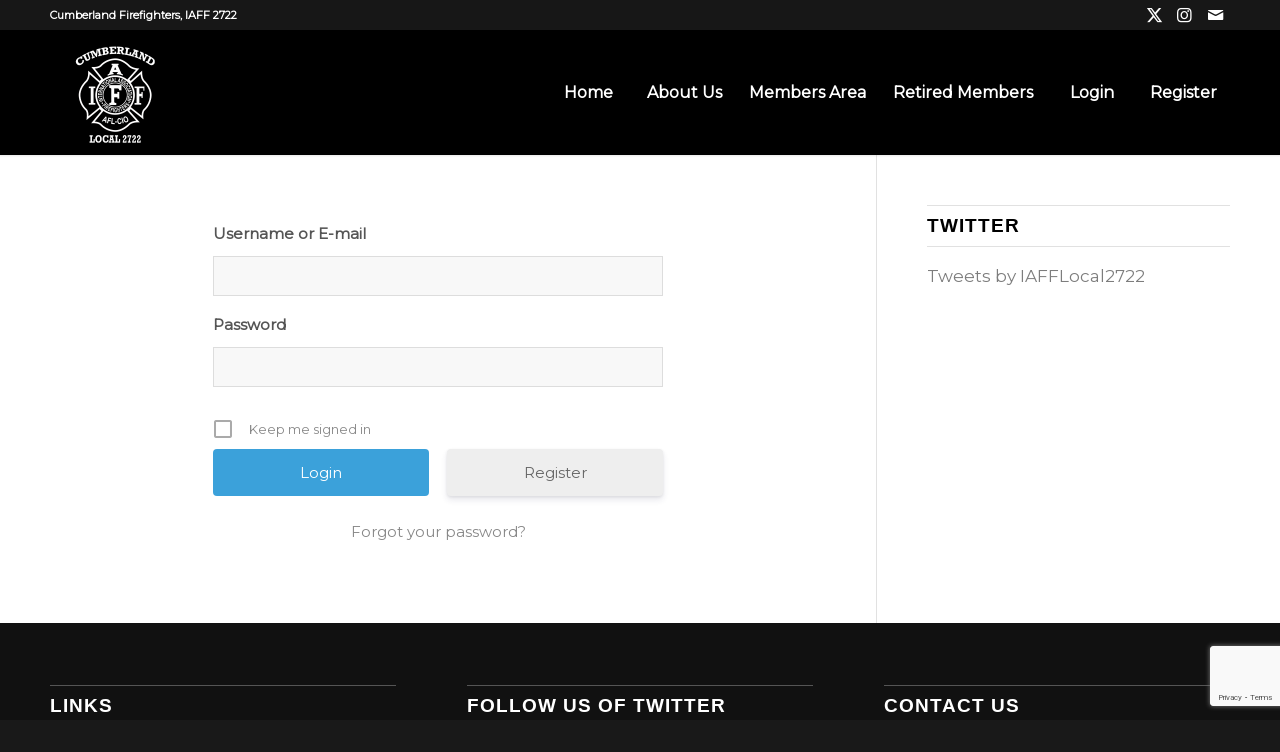

--- FILE ---
content_type: text/html; charset=utf-8
request_url: https://www.google.com/recaptcha/api2/anchor?ar=1&k=6LfQsvMZAAAAAOQr6uP6rP50VTqYcwJnNO3LXuC_&co=aHR0cHM6Ly93d3cuY3VtYmVybGFuZGZpcmVmaWdodGVycy5vcmc6NDQz&hl=en&v=N67nZn4AqZkNcbeMu4prBgzg&size=invisible&anchor-ms=20000&execute-ms=30000&cb=kjtywlsieo5l
body_size: 48928
content:
<!DOCTYPE HTML><html dir="ltr" lang="en"><head><meta http-equiv="Content-Type" content="text/html; charset=UTF-8">
<meta http-equiv="X-UA-Compatible" content="IE=edge">
<title>reCAPTCHA</title>
<style type="text/css">
/* cyrillic-ext */
@font-face {
  font-family: 'Roboto';
  font-style: normal;
  font-weight: 400;
  font-stretch: 100%;
  src: url(//fonts.gstatic.com/s/roboto/v48/KFO7CnqEu92Fr1ME7kSn66aGLdTylUAMa3GUBHMdazTgWw.woff2) format('woff2');
  unicode-range: U+0460-052F, U+1C80-1C8A, U+20B4, U+2DE0-2DFF, U+A640-A69F, U+FE2E-FE2F;
}
/* cyrillic */
@font-face {
  font-family: 'Roboto';
  font-style: normal;
  font-weight: 400;
  font-stretch: 100%;
  src: url(//fonts.gstatic.com/s/roboto/v48/KFO7CnqEu92Fr1ME7kSn66aGLdTylUAMa3iUBHMdazTgWw.woff2) format('woff2');
  unicode-range: U+0301, U+0400-045F, U+0490-0491, U+04B0-04B1, U+2116;
}
/* greek-ext */
@font-face {
  font-family: 'Roboto';
  font-style: normal;
  font-weight: 400;
  font-stretch: 100%;
  src: url(//fonts.gstatic.com/s/roboto/v48/KFO7CnqEu92Fr1ME7kSn66aGLdTylUAMa3CUBHMdazTgWw.woff2) format('woff2');
  unicode-range: U+1F00-1FFF;
}
/* greek */
@font-face {
  font-family: 'Roboto';
  font-style: normal;
  font-weight: 400;
  font-stretch: 100%;
  src: url(//fonts.gstatic.com/s/roboto/v48/KFO7CnqEu92Fr1ME7kSn66aGLdTylUAMa3-UBHMdazTgWw.woff2) format('woff2');
  unicode-range: U+0370-0377, U+037A-037F, U+0384-038A, U+038C, U+038E-03A1, U+03A3-03FF;
}
/* math */
@font-face {
  font-family: 'Roboto';
  font-style: normal;
  font-weight: 400;
  font-stretch: 100%;
  src: url(//fonts.gstatic.com/s/roboto/v48/KFO7CnqEu92Fr1ME7kSn66aGLdTylUAMawCUBHMdazTgWw.woff2) format('woff2');
  unicode-range: U+0302-0303, U+0305, U+0307-0308, U+0310, U+0312, U+0315, U+031A, U+0326-0327, U+032C, U+032F-0330, U+0332-0333, U+0338, U+033A, U+0346, U+034D, U+0391-03A1, U+03A3-03A9, U+03B1-03C9, U+03D1, U+03D5-03D6, U+03F0-03F1, U+03F4-03F5, U+2016-2017, U+2034-2038, U+203C, U+2040, U+2043, U+2047, U+2050, U+2057, U+205F, U+2070-2071, U+2074-208E, U+2090-209C, U+20D0-20DC, U+20E1, U+20E5-20EF, U+2100-2112, U+2114-2115, U+2117-2121, U+2123-214F, U+2190, U+2192, U+2194-21AE, U+21B0-21E5, U+21F1-21F2, U+21F4-2211, U+2213-2214, U+2216-22FF, U+2308-230B, U+2310, U+2319, U+231C-2321, U+2336-237A, U+237C, U+2395, U+239B-23B7, U+23D0, U+23DC-23E1, U+2474-2475, U+25AF, U+25B3, U+25B7, U+25BD, U+25C1, U+25CA, U+25CC, U+25FB, U+266D-266F, U+27C0-27FF, U+2900-2AFF, U+2B0E-2B11, U+2B30-2B4C, U+2BFE, U+3030, U+FF5B, U+FF5D, U+1D400-1D7FF, U+1EE00-1EEFF;
}
/* symbols */
@font-face {
  font-family: 'Roboto';
  font-style: normal;
  font-weight: 400;
  font-stretch: 100%;
  src: url(//fonts.gstatic.com/s/roboto/v48/KFO7CnqEu92Fr1ME7kSn66aGLdTylUAMaxKUBHMdazTgWw.woff2) format('woff2');
  unicode-range: U+0001-000C, U+000E-001F, U+007F-009F, U+20DD-20E0, U+20E2-20E4, U+2150-218F, U+2190, U+2192, U+2194-2199, U+21AF, U+21E6-21F0, U+21F3, U+2218-2219, U+2299, U+22C4-22C6, U+2300-243F, U+2440-244A, U+2460-24FF, U+25A0-27BF, U+2800-28FF, U+2921-2922, U+2981, U+29BF, U+29EB, U+2B00-2BFF, U+4DC0-4DFF, U+FFF9-FFFB, U+10140-1018E, U+10190-1019C, U+101A0, U+101D0-101FD, U+102E0-102FB, U+10E60-10E7E, U+1D2C0-1D2D3, U+1D2E0-1D37F, U+1F000-1F0FF, U+1F100-1F1AD, U+1F1E6-1F1FF, U+1F30D-1F30F, U+1F315, U+1F31C, U+1F31E, U+1F320-1F32C, U+1F336, U+1F378, U+1F37D, U+1F382, U+1F393-1F39F, U+1F3A7-1F3A8, U+1F3AC-1F3AF, U+1F3C2, U+1F3C4-1F3C6, U+1F3CA-1F3CE, U+1F3D4-1F3E0, U+1F3ED, U+1F3F1-1F3F3, U+1F3F5-1F3F7, U+1F408, U+1F415, U+1F41F, U+1F426, U+1F43F, U+1F441-1F442, U+1F444, U+1F446-1F449, U+1F44C-1F44E, U+1F453, U+1F46A, U+1F47D, U+1F4A3, U+1F4B0, U+1F4B3, U+1F4B9, U+1F4BB, U+1F4BF, U+1F4C8-1F4CB, U+1F4D6, U+1F4DA, U+1F4DF, U+1F4E3-1F4E6, U+1F4EA-1F4ED, U+1F4F7, U+1F4F9-1F4FB, U+1F4FD-1F4FE, U+1F503, U+1F507-1F50B, U+1F50D, U+1F512-1F513, U+1F53E-1F54A, U+1F54F-1F5FA, U+1F610, U+1F650-1F67F, U+1F687, U+1F68D, U+1F691, U+1F694, U+1F698, U+1F6AD, U+1F6B2, U+1F6B9-1F6BA, U+1F6BC, U+1F6C6-1F6CF, U+1F6D3-1F6D7, U+1F6E0-1F6EA, U+1F6F0-1F6F3, U+1F6F7-1F6FC, U+1F700-1F7FF, U+1F800-1F80B, U+1F810-1F847, U+1F850-1F859, U+1F860-1F887, U+1F890-1F8AD, U+1F8B0-1F8BB, U+1F8C0-1F8C1, U+1F900-1F90B, U+1F93B, U+1F946, U+1F984, U+1F996, U+1F9E9, U+1FA00-1FA6F, U+1FA70-1FA7C, U+1FA80-1FA89, U+1FA8F-1FAC6, U+1FACE-1FADC, U+1FADF-1FAE9, U+1FAF0-1FAF8, U+1FB00-1FBFF;
}
/* vietnamese */
@font-face {
  font-family: 'Roboto';
  font-style: normal;
  font-weight: 400;
  font-stretch: 100%;
  src: url(//fonts.gstatic.com/s/roboto/v48/KFO7CnqEu92Fr1ME7kSn66aGLdTylUAMa3OUBHMdazTgWw.woff2) format('woff2');
  unicode-range: U+0102-0103, U+0110-0111, U+0128-0129, U+0168-0169, U+01A0-01A1, U+01AF-01B0, U+0300-0301, U+0303-0304, U+0308-0309, U+0323, U+0329, U+1EA0-1EF9, U+20AB;
}
/* latin-ext */
@font-face {
  font-family: 'Roboto';
  font-style: normal;
  font-weight: 400;
  font-stretch: 100%;
  src: url(//fonts.gstatic.com/s/roboto/v48/KFO7CnqEu92Fr1ME7kSn66aGLdTylUAMa3KUBHMdazTgWw.woff2) format('woff2');
  unicode-range: U+0100-02BA, U+02BD-02C5, U+02C7-02CC, U+02CE-02D7, U+02DD-02FF, U+0304, U+0308, U+0329, U+1D00-1DBF, U+1E00-1E9F, U+1EF2-1EFF, U+2020, U+20A0-20AB, U+20AD-20C0, U+2113, U+2C60-2C7F, U+A720-A7FF;
}
/* latin */
@font-face {
  font-family: 'Roboto';
  font-style: normal;
  font-weight: 400;
  font-stretch: 100%;
  src: url(//fonts.gstatic.com/s/roboto/v48/KFO7CnqEu92Fr1ME7kSn66aGLdTylUAMa3yUBHMdazQ.woff2) format('woff2');
  unicode-range: U+0000-00FF, U+0131, U+0152-0153, U+02BB-02BC, U+02C6, U+02DA, U+02DC, U+0304, U+0308, U+0329, U+2000-206F, U+20AC, U+2122, U+2191, U+2193, U+2212, U+2215, U+FEFF, U+FFFD;
}
/* cyrillic-ext */
@font-face {
  font-family: 'Roboto';
  font-style: normal;
  font-weight: 500;
  font-stretch: 100%;
  src: url(//fonts.gstatic.com/s/roboto/v48/KFO7CnqEu92Fr1ME7kSn66aGLdTylUAMa3GUBHMdazTgWw.woff2) format('woff2');
  unicode-range: U+0460-052F, U+1C80-1C8A, U+20B4, U+2DE0-2DFF, U+A640-A69F, U+FE2E-FE2F;
}
/* cyrillic */
@font-face {
  font-family: 'Roboto';
  font-style: normal;
  font-weight: 500;
  font-stretch: 100%;
  src: url(//fonts.gstatic.com/s/roboto/v48/KFO7CnqEu92Fr1ME7kSn66aGLdTylUAMa3iUBHMdazTgWw.woff2) format('woff2');
  unicode-range: U+0301, U+0400-045F, U+0490-0491, U+04B0-04B1, U+2116;
}
/* greek-ext */
@font-face {
  font-family: 'Roboto';
  font-style: normal;
  font-weight: 500;
  font-stretch: 100%;
  src: url(//fonts.gstatic.com/s/roboto/v48/KFO7CnqEu92Fr1ME7kSn66aGLdTylUAMa3CUBHMdazTgWw.woff2) format('woff2');
  unicode-range: U+1F00-1FFF;
}
/* greek */
@font-face {
  font-family: 'Roboto';
  font-style: normal;
  font-weight: 500;
  font-stretch: 100%;
  src: url(//fonts.gstatic.com/s/roboto/v48/KFO7CnqEu92Fr1ME7kSn66aGLdTylUAMa3-UBHMdazTgWw.woff2) format('woff2');
  unicode-range: U+0370-0377, U+037A-037F, U+0384-038A, U+038C, U+038E-03A1, U+03A3-03FF;
}
/* math */
@font-face {
  font-family: 'Roboto';
  font-style: normal;
  font-weight: 500;
  font-stretch: 100%;
  src: url(//fonts.gstatic.com/s/roboto/v48/KFO7CnqEu92Fr1ME7kSn66aGLdTylUAMawCUBHMdazTgWw.woff2) format('woff2');
  unicode-range: U+0302-0303, U+0305, U+0307-0308, U+0310, U+0312, U+0315, U+031A, U+0326-0327, U+032C, U+032F-0330, U+0332-0333, U+0338, U+033A, U+0346, U+034D, U+0391-03A1, U+03A3-03A9, U+03B1-03C9, U+03D1, U+03D5-03D6, U+03F0-03F1, U+03F4-03F5, U+2016-2017, U+2034-2038, U+203C, U+2040, U+2043, U+2047, U+2050, U+2057, U+205F, U+2070-2071, U+2074-208E, U+2090-209C, U+20D0-20DC, U+20E1, U+20E5-20EF, U+2100-2112, U+2114-2115, U+2117-2121, U+2123-214F, U+2190, U+2192, U+2194-21AE, U+21B0-21E5, U+21F1-21F2, U+21F4-2211, U+2213-2214, U+2216-22FF, U+2308-230B, U+2310, U+2319, U+231C-2321, U+2336-237A, U+237C, U+2395, U+239B-23B7, U+23D0, U+23DC-23E1, U+2474-2475, U+25AF, U+25B3, U+25B7, U+25BD, U+25C1, U+25CA, U+25CC, U+25FB, U+266D-266F, U+27C0-27FF, U+2900-2AFF, U+2B0E-2B11, U+2B30-2B4C, U+2BFE, U+3030, U+FF5B, U+FF5D, U+1D400-1D7FF, U+1EE00-1EEFF;
}
/* symbols */
@font-face {
  font-family: 'Roboto';
  font-style: normal;
  font-weight: 500;
  font-stretch: 100%;
  src: url(//fonts.gstatic.com/s/roboto/v48/KFO7CnqEu92Fr1ME7kSn66aGLdTylUAMaxKUBHMdazTgWw.woff2) format('woff2');
  unicode-range: U+0001-000C, U+000E-001F, U+007F-009F, U+20DD-20E0, U+20E2-20E4, U+2150-218F, U+2190, U+2192, U+2194-2199, U+21AF, U+21E6-21F0, U+21F3, U+2218-2219, U+2299, U+22C4-22C6, U+2300-243F, U+2440-244A, U+2460-24FF, U+25A0-27BF, U+2800-28FF, U+2921-2922, U+2981, U+29BF, U+29EB, U+2B00-2BFF, U+4DC0-4DFF, U+FFF9-FFFB, U+10140-1018E, U+10190-1019C, U+101A0, U+101D0-101FD, U+102E0-102FB, U+10E60-10E7E, U+1D2C0-1D2D3, U+1D2E0-1D37F, U+1F000-1F0FF, U+1F100-1F1AD, U+1F1E6-1F1FF, U+1F30D-1F30F, U+1F315, U+1F31C, U+1F31E, U+1F320-1F32C, U+1F336, U+1F378, U+1F37D, U+1F382, U+1F393-1F39F, U+1F3A7-1F3A8, U+1F3AC-1F3AF, U+1F3C2, U+1F3C4-1F3C6, U+1F3CA-1F3CE, U+1F3D4-1F3E0, U+1F3ED, U+1F3F1-1F3F3, U+1F3F5-1F3F7, U+1F408, U+1F415, U+1F41F, U+1F426, U+1F43F, U+1F441-1F442, U+1F444, U+1F446-1F449, U+1F44C-1F44E, U+1F453, U+1F46A, U+1F47D, U+1F4A3, U+1F4B0, U+1F4B3, U+1F4B9, U+1F4BB, U+1F4BF, U+1F4C8-1F4CB, U+1F4D6, U+1F4DA, U+1F4DF, U+1F4E3-1F4E6, U+1F4EA-1F4ED, U+1F4F7, U+1F4F9-1F4FB, U+1F4FD-1F4FE, U+1F503, U+1F507-1F50B, U+1F50D, U+1F512-1F513, U+1F53E-1F54A, U+1F54F-1F5FA, U+1F610, U+1F650-1F67F, U+1F687, U+1F68D, U+1F691, U+1F694, U+1F698, U+1F6AD, U+1F6B2, U+1F6B9-1F6BA, U+1F6BC, U+1F6C6-1F6CF, U+1F6D3-1F6D7, U+1F6E0-1F6EA, U+1F6F0-1F6F3, U+1F6F7-1F6FC, U+1F700-1F7FF, U+1F800-1F80B, U+1F810-1F847, U+1F850-1F859, U+1F860-1F887, U+1F890-1F8AD, U+1F8B0-1F8BB, U+1F8C0-1F8C1, U+1F900-1F90B, U+1F93B, U+1F946, U+1F984, U+1F996, U+1F9E9, U+1FA00-1FA6F, U+1FA70-1FA7C, U+1FA80-1FA89, U+1FA8F-1FAC6, U+1FACE-1FADC, U+1FADF-1FAE9, U+1FAF0-1FAF8, U+1FB00-1FBFF;
}
/* vietnamese */
@font-face {
  font-family: 'Roboto';
  font-style: normal;
  font-weight: 500;
  font-stretch: 100%;
  src: url(//fonts.gstatic.com/s/roboto/v48/KFO7CnqEu92Fr1ME7kSn66aGLdTylUAMa3OUBHMdazTgWw.woff2) format('woff2');
  unicode-range: U+0102-0103, U+0110-0111, U+0128-0129, U+0168-0169, U+01A0-01A1, U+01AF-01B0, U+0300-0301, U+0303-0304, U+0308-0309, U+0323, U+0329, U+1EA0-1EF9, U+20AB;
}
/* latin-ext */
@font-face {
  font-family: 'Roboto';
  font-style: normal;
  font-weight: 500;
  font-stretch: 100%;
  src: url(//fonts.gstatic.com/s/roboto/v48/KFO7CnqEu92Fr1ME7kSn66aGLdTylUAMa3KUBHMdazTgWw.woff2) format('woff2');
  unicode-range: U+0100-02BA, U+02BD-02C5, U+02C7-02CC, U+02CE-02D7, U+02DD-02FF, U+0304, U+0308, U+0329, U+1D00-1DBF, U+1E00-1E9F, U+1EF2-1EFF, U+2020, U+20A0-20AB, U+20AD-20C0, U+2113, U+2C60-2C7F, U+A720-A7FF;
}
/* latin */
@font-face {
  font-family: 'Roboto';
  font-style: normal;
  font-weight: 500;
  font-stretch: 100%;
  src: url(//fonts.gstatic.com/s/roboto/v48/KFO7CnqEu92Fr1ME7kSn66aGLdTylUAMa3yUBHMdazQ.woff2) format('woff2');
  unicode-range: U+0000-00FF, U+0131, U+0152-0153, U+02BB-02BC, U+02C6, U+02DA, U+02DC, U+0304, U+0308, U+0329, U+2000-206F, U+20AC, U+2122, U+2191, U+2193, U+2212, U+2215, U+FEFF, U+FFFD;
}
/* cyrillic-ext */
@font-face {
  font-family: 'Roboto';
  font-style: normal;
  font-weight: 900;
  font-stretch: 100%;
  src: url(//fonts.gstatic.com/s/roboto/v48/KFO7CnqEu92Fr1ME7kSn66aGLdTylUAMa3GUBHMdazTgWw.woff2) format('woff2');
  unicode-range: U+0460-052F, U+1C80-1C8A, U+20B4, U+2DE0-2DFF, U+A640-A69F, U+FE2E-FE2F;
}
/* cyrillic */
@font-face {
  font-family: 'Roboto';
  font-style: normal;
  font-weight: 900;
  font-stretch: 100%;
  src: url(//fonts.gstatic.com/s/roboto/v48/KFO7CnqEu92Fr1ME7kSn66aGLdTylUAMa3iUBHMdazTgWw.woff2) format('woff2');
  unicode-range: U+0301, U+0400-045F, U+0490-0491, U+04B0-04B1, U+2116;
}
/* greek-ext */
@font-face {
  font-family: 'Roboto';
  font-style: normal;
  font-weight: 900;
  font-stretch: 100%;
  src: url(//fonts.gstatic.com/s/roboto/v48/KFO7CnqEu92Fr1ME7kSn66aGLdTylUAMa3CUBHMdazTgWw.woff2) format('woff2');
  unicode-range: U+1F00-1FFF;
}
/* greek */
@font-face {
  font-family: 'Roboto';
  font-style: normal;
  font-weight: 900;
  font-stretch: 100%;
  src: url(//fonts.gstatic.com/s/roboto/v48/KFO7CnqEu92Fr1ME7kSn66aGLdTylUAMa3-UBHMdazTgWw.woff2) format('woff2');
  unicode-range: U+0370-0377, U+037A-037F, U+0384-038A, U+038C, U+038E-03A1, U+03A3-03FF;
}
/* math */
@font-face {
  font-family: 'Roboto';
  font-style: normal;
  font-weight: 900;
  font-stretch: 100%;
  src: url(//fonts.gstatic.com/s/roboto/v48/KFO7CnqEu92Fr1ME7kSn66aGLdTylUAMawCUBHMdazTgWw.woff2) format('woff2');
  unicode-range: U+0302-0303, U+0305, U+0307-0308, U+0310, U+0312, U+0315, U+031A, U+0326-0327, U+032C, U+032F-0330, U+0332-0333, U+0338, U+033A, U+0346, U+034D, U+0391-03A1, U+03A3-03A9, U+03B1-03C9, U+03D1, U+03D5-03D6, U+03F0-03F1, U+03F4-03F5, U+2016-2017, U+2034-2038, U+203C, U+2040, U+2043, U+2047, U+2050, U+2057, U+205F, U+2070-2071, U+2074-208E, U+2090-209C, U+20D0-20DC, U+20E1, U+20E5-20EF, U+2100-2112, U+2114-2115, U+2117-2121, U+2123-214F, U+2190, U+2192, U+2194-21AE, U+21B0-21E5, U+21F1-21F2, U+21F4-2211, U+2213-2214, U+2216-22FF, U+2308-230B, U+2310, U+2319, U+231C-2321, U+2336-237A, U+237C, U+2395, U+239B-23B7, U+23D0, U+23DC-23E1, U+2474-2475, U+25AF, U+25B3, U+25B7, U+25BD, U+25C1, U+25CA, U+25CC, U+25FB, U+266D-266F, U+27C0-27FF, U+2900-2AFF, U+2B0E-2B11, U+2B30-2B4C, U+2BFE, U+3030, U+FF5B, U+FF5D, U+1D400-1D7FF, U+1EE00-1EEFF;
}
/* symbols */
@font-face {
  font-family: 'Roboto';
  font-style: normal;
  font-weight: 900;
  font-stretch: 100%;
  src: url(//fonts.gstatic.com/s/roboto/v48/KFO7CnqEu92Fr1ME7kSn66aGLdTylUAMaxKUBHMdazTgWw.woff2) format('woff2');
  unicode-range: U+0001-000C, U+000E-001F, U+007F-009F, U+20DD-20E0, U+20E2-20E4, U+2150-218F, U+2190, U+2192, U+2194-2199, U+21AF, U+21E6-21F0, U+21F3, U+2218-2219, U+2299, U+22C4-22C6, U+2300-243F, U+2440-244A, U+2460-24FF, U+25A0-27BF, U+2800-28FF, U+2921-2922, U+2981, U+29BF, U+29EB, U+2B00-2BFF, U+4DC0-4DFF, U+FFF9-FFFB, U+10140-1018E, U+10190-1019C, U+101A0, U+101D0-101FD, U+102E0-102FB, U+10E60-10E7E, U+1D2C0-1D2D3, U+1D2E0-1D37F, U+1F000-1F0FF, U+1F100-1F1AD, U+1F1E6-1F1FF, U+1F30D-1F30F, U+1F315, U+1F31C, U+1F31E, U+1F320-1F32C, U+1F336, U+1F378, U+1F37D, U+1F382, U+1F393-1F39F, U+1F3A7-1F3A8, U+1F3AC-1F3AF, U+1F3C2, U+1F3C4-1F3C6, U+1F3CA-1F3CE, U+1F3D4-1F3E0, U+1F3ED, U+1F3F1-1F3F3, U+1F3F5-1F3F7, U+1F408, U+1F415, U+1F41F, U+1F426, U+1F43F, U+1F441-1F442, U+1F444, U+1F446-1F449, U+1F44C-1F44E, U+1F453, U+1F46A, U+1F47D, U+1F4A3, U+1F4B0, U+1F4B3, U+1F4B9, U+1F4BB, U+1F4BF, U+1F4C8-1F4CB, U+1F4D6, U+1F4DA, U+1F4DF, U+1F4E3-1F4E6, U+1F4EA-1F4ED, U+1F4F7, U+1F4F9-1F4FB, U+1F4FD-1F4FE, U+1F503, U+1F507-1F50B, U+1F50D, U+1F512-1F513, U+1F53E-1F54A, U+1F54F-1F5FA, U+1F610, U+1F650-1F67F, U+1F687, U+1F68D, U+1F691, U+1F694, U+1F698, U+1F6AD, U+1F6B2, U+1F6B9-1F6BA, U+1F6BC, U+1F6C6-1F6CF, U+1F6D3-1F6D7, U+1F6E0-1F6EA, U+1F6F0-1F6F3, U+1F6F7-1F6FC, U+1F700-1F7FF, U+1F800-1F80B, U+1F810-1F847, U+1F850-1F859, U+1F860-1F887, U+1F890-1F8AD, U+1F8B0-1F8BB, U+1F8C0-1F8C1, U+1F900-1F90B, U+1F93B, U+1F946, U+1F984, U+1F996, U+1F9E9, U+1FA00-1FA6F, U+1FA70-1FA7C, U+1FA80-1FA89, U+1FA8F-1FAC6, U+1FACE-1FADC, U+1FADF-1FAE9, U+1FAF0-1FAF8, U+1FB00-1FBFF;
}
/* vietnamese */
@font-face {
  font-family: 'Roboto';
  font-style: normal;
  font-weight: 900;
  font-stretch: 100%;
  src: url(//fonts.gstatic.com/s/roboto/v48/KFO7CnqEu92Fr1ME7kSn66aGLdTylUAMa3OUBHMdazTgWw.woff2) format('woff2');
  unicode-range: U+0102-0103, U+0110-0111, U+0128-0129, U+0168-0169, U+01A0-01A1, U+01AF-01B0, U+0300-0301, U+0303-0304, U+0308-0309, U+0323, U+0329, U+1EA0-1EF9, U+20AB;
}
/* latin-ext */
@font-face {
  font-family: 'Roboto';
  font-style: normal;
  font-weight: 900;
  font-stretch: 100%;
  src: url(//fonts.gstatic.com/s/roboto/v48/KFO7CnqEu92Fr1ME7kSn66aGLdTylUAMa3KUBHMdazTgWw.woff2) format('woff2');
  unicode-range: U+0100-02BA, U+02BD-02C5, U+02C7-02CC, U+02CE-02D7, U+02DD-02FF, U+0304, U+0308, U+0329, U+1D00-1DBF, U+1E00-1E9F, U+1EF2-1EFF, U+2020, U+20A0-20AB, U+20AD-20C0, U+2113, U+2C60-2C7F, U+A720-A7FF;
}
/* latin */
@font-face {
  font-family: 'Roboto';
  font-style: normal;
  font-weight: 900;
  font-stretch: 100%;
  src: url(//fonts.gstatic.com/s/roboto/v48/KFO7CnqEu92Fr1ME7kSn66aGLdTylUAMa3yUBHMdazQ.woff2) format('woff2');
  unicode-range: U+0000-00FF, U+0131, U+0152-0153, U+02BB-02BC, U+02C6, U+02DA, U+02DC, U+0304, U+0308, U+0329, U+2000-206F, U+20AC, U+2122, U+2191, U+2193, U+2212, U+2215, U+FEFF, U+FFFD;
}

</style>
<link rel="stylesheet" type="text/css" href="https://www.gstatic.com/recaptcha/releases/N67nZn4AqZkNcbeMu4prBgzg/styles__ltr.css">
<script nonce="AbxFrj2vmKo_oeWikFT0gg" type="text/javascript">window['__recaptcha_api'] = 'https://www.google.com/recaptcha/api2/';</script>
<script type="text/javascript" src="https://www.gstatic.com/recaptcha/releases/N67nZn4AqZkNcbeMu4prBgzg/recaptcha__en.js" nonce="AbxFrj2vmKo_oeWikFT0gg">
      
    </script></head>
<body><div id="rc-anchor-alert" class="rc-anchor-alert"></div>
<input type="hidden" id="recaptcha-token" value="[base64]">
<script type="text/javascript" nonce="AbxFrj2vmKo_oeWikFT0gg">
      recaptcha.anchor.Main.init("[\x22ainput\x22,[\x22bgdata\x22,\x22\x22,\[base64]/[base64]/[base64]/ZyhXLGgpOnEoW04sMjEsbF0sVywwKSxoKSxmYWxzZSxmYWxzZSl9Y2F0Y2goayl7RygzNTgsVyk/[base64]/[base64]/[base64]/[base64]/[base64]/[base64]/[base64]/bmV3IEJbT10oRFswXSk6dz09Mj9uZXcgQltPXShEWzBdLERbMV0pOnc9PTM/bmV3IEJbT10oRFswXSxEWzFdLERbMl0pOnc9PTQ/[base64]/[base64]/[base64]/[base64]/[base64]\\u003d\x22,\[base64]\\u003d\\u003d\x22,\[base64]/CtmTDkmvDmMO9WRQbRsKJw4V4w5TDslPDocOqE8KibTTDpn7Dp8KoI8OMEFkRw6ggYMOVwp4/McOlCBkbwpvCncOrwqpDwqYCUX7DrlkIwrrDjsKlwr7DpsKNwo13ADPCksKCN34uwrnDkMKWDTEIIcOKwpHCnhrDtsOFRGQOwp3CosKpCMO6U0DCpcO3w7/DkMKHw5HDu25fw4NmUDJDw5tFdGMqE0DDi8O1K1DClFfCi3DDjsObCHTCscK+PjvCoG/Cj05iPMODwpLCpXDDtVwvAU7DkWfDq8KMwrYDGkYEbMORUMK0wqXCpsOHFCbDmhTDvsO8KcOQwrLDksKHcGbDrWDDjzlywrzCpcONMMOucxd2Y27CmsKwJMOSGMKJE3nCi8KHNsK9ZSHDqS/DjcOLAMKwwpdfwpPCm8OYw4DDshwxFWnDvVMdwq3CusKbRcKnwoTDiBbCpcKOwpLDncK5KWHCpcOWLE8tw4k5OFbCo8OHw67Du8OLOWdFw7wrw53Dg0Few6MaakrCrBh5w4/DolHDghHDhsKoXjHDlMOfwrjDnsKsw7w2TxIZw7ELH8OKc8OUDWrCpMKzwpPCksO6MMOAwqs5DcO/wrnCu8K6w4tuFcKEfMKJTRXCqsOjwqEuwrF3wpvDj1LClMOcw6PCqiLDocKjwqHDqsKBMsOMT0pCw47CuQ4oesKOwo/Dh8K8w7rCssKJXcKVw4HDlsKwCcO7wrjDkcKpwqPDo1c9G0cLw7/CohPCsXoww6YNHyhXwos/dsOTwokVwpHDhsKnH8K4FUF8e3PCg8OqMQ9qfsK0wqgXH8OOw43DrGQlfcKXA8ONw7bDnRjDvMOlw55bGcOLw6HDqRJ9woDCnMO2wrcKETtYVsOObQDCqkQ/wrYpw67CviDCvgPDvMKow4Afwq3DtmbCosKNw5HClQrDm8KbTsOOw5EFeXLCscKldRQ2wrNHw6XCnMKkw5rDu8OoZ8KBwo9Bbh/DlMOgWcKAWcOqeMO+wqHChyXCrcKLw7fCrVhOKEMJw61QRyrCjMK1AUdRBXF7w5BHw77CnMOGMj3CrsOkDGrDlcOyw5PCi2fCusKoZMK6YMKowqd3woo1w5/DhCXConvClMKYw6drb29pM8KGwqjDgFLDqcK8HD3DnWsuwpbCtsOtwpYQwojCqMOTwq/DrijDiHo3QX/CgSMZEcKHWMONw6MYdMK0VsOjPmo7w73CksO+fh/CsMKowqAva0vDp8Ogw7x5wpUjE8OFHcKcHTbCl11qCcKfw6XDrCliXsOjHMOgw6A9QsOzwrAvMm4Bwos1R03Cn8Ohw7d+TQnDnltgCzzDjBg+JsKHwqXCrgoWw6vDvMK/w7YmMsKAw5rDvcOiLcO6w5LDnDvDghNnNMOPwp4Jw6p2GMKNw4w0TMKaw4HCqkFORzjDjx45YltTw5TCh1HCisKPw7DDuSVxY8KqbSzCpXrDsVHDrCnDrjPDucO8w4jDoidRwrc/HMOvwozCpkvCqcOgX8KYw7rCpiNiXnrDu8OtwoPDg2chGGvDncKRUsKvw7VawqrDgMKQc2PDmUDDlTXCncKewoTCpkJ3WMOgI8OtJsKbw4ptw4HDgR/[base64]/w5gSwpFewrvCv1vDhU7CtArCuj3DtG5TEjM7dkTCogkjA8KrwrPDu3/ClMO5f8O7P8O/[base64]/DpSjDhcKzTyLCqsKPwqrDrXrDmy7DqiM0w7VVTsOWfsOBwoLCqj/CpcODw5lYZ8K6wpTCisK+Zk4Owq7DlVvCp8KuwotXwr81LsKzFMKOOMOXWR0TwqJrKsKzwovCt0LCtzRMwrHCjMKLOcOWw6ECeMKdUxQzwpNwwrY5ZMKsP8K8UsOXcVZQwq/Cr8OFMkY6cnN/OlhwQETDqEEuIsOTdsO1wo/DjsK2STZWccOnMgkmWMK1w6vDhDZiwrd7QjbCh09dVnHDqcOFw6/DmsKJOxrCjCVUFQjCpFPDpcK+EHvCqWkhwo3CrcK0w6jDoBHDimUFw63Ck8ORwroVw7HCpMO9V8O5IsKqw6zCqsOtMRggCG/CocOeCcO+wqI1DcKWJFPDhMO3LsKyDz3Drm/CssO3w5LCv2TCo8KAAcOYw7vCiwE7IhnCjAN2wrrDo8KBSMOgRcK7D8KYw5jDlUPCjsOQwr/CucKbL01Pw6vCu8OgwoDCvj9/Z8OAw6HCmxd3wp/Di8Ktw4vDnMOAwp7Dm8OCFMOowqvCgkvDu0nDpDY1w5lrwrDCrWEFwrnDgMOQw7TDqRIQBG5iXcOQYcKgFsOub8KtCBNNwogzw5sTwqM+NVXDigEEEMKONMOAw7sZwoHDjcKESWfCkkkhw70ZwrnCmVMPw5lgwq44NXrDlVV7HxsOw6zDqsKcMcKPMArCqcO/wrw6w7fDtMOtcsO4wphJwqUcF3ABwpBeFVbCgDvCkw3Ds1jDjRDDtkxLw5rCqAbDuMOZwo7CjA3ChcOCRiBewpZ3w4AGwpPCnsOIVAtLwoFqwopmfsOPXcO7BsK0RmpKTsOoAjbDlsOyYMKpfEJiwqLDmcO9w6/DoMK9Oktaw5gcGjDDgm/[base64]/Dt8KUK8OzwqzCmGHClMKhwql4wrXCvXLDuBLCn8OPT8KGw5McW8KRwo3DgMO/wpFvwqzDpjXClhBnEBg4H2QBTcOOaznCpzDDscOowojDucO0wqEDw6HCsBJGwotwwpPDssKWSwUZF8O+J8O0ZMKOwrTDtcOlwrjCjG3DkFBiHsOCU8KhUcK1TsO5w6fDly4ZwqbCsj1swo8LwrAhw4/[base64]/DucOhRjAxw6rDvybChMKsEsOeRMOpw4rDtcKbO8Kyw73CkcOFXMOKw4HCn8KrwozCusOEXTFtw6nDhwLDmMK1w4JabcKdw4xOIcOJAcOeBjPCt8OpFcOffsOowolKTsKNwoXDvUZ5wp41CTB7IMKrVTrCiFMWP8OpWsOhwqzDjQXCgATDnWYFw7vCklo1wp/CnAtYG0jDlsO+w6Q6w41NJR/ConNhwrvCq3kzNHLDhcOKw57DtjVTQcKow4RJw7XCncOGwofDpsOyYsKgwoInfcKrSMKnb8OfH2UywovDhMOjbcK0YQkcCsO0KWrDgcK+w44wBTLDjFHCsw/[base64]/DvyzDgSzDvMKUw63DkUhNTxxDwqvDtTdtw6nCkz3CglLCiGN7wqZCWcKVw4dlwr91w7gmPsO2w4nChsKyw75aWmLDh8OxKxccXMKdW8OadxjDlsOSdMKoV3AsZMOLcTnChcOiw4PCgMOuPADDh8Ozw5/DlsKvLzcIwrHDoWHDhXY8w5kaW8Kww5Msw6ADRMKxw5bCgS7CnBQ7wpjCrcKLLDPDssOvw5cAfcKyFhPDkU3DjcOYw6LDmXLCpsK7XxTDqRHDqzE1XsKmw61Ww6wXw5YTwqV4w7IOUGMuJmVNacKCw5rDj8KtUX/CkkXCp8Ocw7F8w6LCicKADTHCpHh3U8O8OcOgKGjDvDgDOcO0BDjCmGXDlHYPwqFOXlbCsnBqw49qZjfDvjHCt8OOTxHDpk3DsnfDt8OEM1Y+MWk8wooQwo8ywpJcahcAw7TCrMK0wqPCgj4Wwrwfwq7DmMOKw4YBw7HDuMObd1URwrhkNy8Dw7HDl1Y/UMOtwrHCgVNMM2LCrk10w5DCiUx+w4nCmsOqZwJKQFTDqgfCiAw7Qh19w5RSwrIlIMOFw6HCqcKLd1ENwq9mATbCscO5w6wXwodkw5nDmnzClcOpLA7CjWRQXcOvSTjDqRE7X8K1w4BKMUdlXMKuw5FiLsKeEcKyHj5yUk/[base64]/CqiNKwoTCmih+Ky/[base64]/CqcOVw5DDtcK5QMOyw4/ClEQCVsO5wrvCuMOTGl3DvGc9OsO+DzFPw6TClcKTbXbDtykUFcORw751OXswSRbCl8OnwrNDXcK+ClvCqH3DiMOXw4cewoQUwrrDsnHCsW0qwqPClsOrw7kUKsKKQMOYBCvCr8K4G1QPwqB5IlM7S0DCncKbwrAkb2IAH8KywovClVLDjsKYw45/w5AawrXDhMKRXlQ1QMO2LRTCpW/DucORw7BoO3zCt8K+dG/[base64]/DsmLDtEnCi3A4w6pNScO+w57CkcO2w55nwojDvsOiM1Zzw6FqVMOhejtKwok8wrnDgVpBanjChyvCgsKew6pbZsOtwpIqw58Zw4fDhsKgAXJfw6jCp2wKQMKbOcKsEsOowpvChE0fYcK5woXCscO+BVRmw7fDn8OrwrB+Q8OLw4nCsBk8SUTDvTDDhcOJw40/w6rDocKew63DvzzDsRXDoDbCl8O0wo9SwrlJAcKSw7FdTghua8KQB3pIGsKkwpFAw4HCoQnCjFTDknTCksKowpLCvH3CqMKNwozDqUvDkcOaw7XCgwAaw4Ekw595w4QcQisAQcORw4UVwpbDscK4wq/DpcKmTiTCrcKKOwkyAcOqbsOGCsOnw58BFsOVw4o9NELDisKqwq/DhEpKwozCoR3CnwfCiw47HlJswrfCpX/[base64]/DhsO1wr/DnWJiFSdkw4x5FTjCvVApwpnDkcKQwonDlgzCtcOGb0zDj17ChnRyMQUiw5Q2W8KnBsKNw4rDvSnDrHHCl3FPc18ywot9G8KWwoU0wqovew5hPcOXJmvCk8OoAH9Cwo/CgznDoWjCnhDCp2AkTkQGwqZRw4XDjSPCl3nCpMKzwpgPwpDCjUglFQB4worCq30ELjtkADrCk8Obw7ECwrE9w54hFsKPBMKRw5gEw44VUGTDk8OYw5hHw6LCvBw3wpEFYMKtw4zDu8KlYcO/FGbDoMKvw7LDgSNtcUY0wpwBL8KPW8K0CgfDl8OnwrDDl8K5IMOTNVMAMUdgwqXCgydaw6fDmljCgHUHwoPCj8Okw5rDuBLDicK7Kk4wFcKHw7rDqEZVw6XDkMOFwpbCtsK+OivCgERYKwNoQgjDplLCqW3DvHQTwoc+wr/DqsOMVmcYwpTDnMKKwqFlb1PDgsOkScKzd8KuQMKXwoImKks2wo16w6HDvhzDj8Occ8Kiw57DmMKqw6HDkghuSkdQw4dFO8KAw6YtLiDDuxjCn8Okw5nDpcKyw6/CkcKlMWDDocKmwqXCr1bCucOeKDLCvcKiwoXDq0vCmBBfw4oWw6bCtcKVSGJhPlrCn8OcwrnCgcKPbsO8W8ObL8KpK8KvDcKcdSTClCVgE8KTw5rDqsKEwqjCunI/PsOOwoLDgcOBGg0gw5LDkMOhNV/CuSsqUyjCsyMnacKbUDPDsxQ3U3vCpsOBWzLCr1oTwrVQOsOIVcKkw77DvcO7wqpzwrnCtT/CpMK8wpfCr3sqw7HDo8KrwpYBw654HcOWw6gOL8OZDEsvwpDCv8K5w5JTw4tNwrLCnsKfZ8OHFcOmNsKMLMK7w6UeGg/Do2zDgsO+wp4ic8OCXcKyICLDhcK3wpc/wp3CjUfDjX3DlcKzw6p7w5Y7U8KUwrbDsMOXJMKtcMOPwoDDuEImw4hvfR5iwrQYwpwkw649VApMwq7ChDIZJcOXwosbwrnDmS/CsjpRWUXDiX7CksOwwp5/[base64]/CiWDCuTrDvz4Iw7pKw4jCi1zChw1NSsOCYGQNw5DCrcKWHnTChSzCjcO5w5IiwqcZw5MEYlHDhxjCqMKwwrEiwpE/Nm42w5ZFMMOuTMOvQcOjwq5twobDiCEmwojDtMKsQELCmMKow7txwoHCkMK5A8O3X0DCkwbDoDHDuUPCmgfDs1ZLwq9EwqHDvsO7wqMOwq8hM8OsEywYw4/[base64]/IUV0L0s0w57CpiAhw7hFd2fDsybDgMOWE8Ofw4zDhzxuSnzCqlbDon7DqcOvNsK/[base64]/DrcOXw6rDkMKrfEvDtxpbwplSw6p1ecK4fWTDtG0NbcOXB8KYw7/Dv8KGUUcRM8Oecmknw5LDtHMqJSJxTE1GT2IcVMKDX8KmwqokGMOuC8O3GsKpMMO3MMOFNsKDFcOZwqokw4oGDMOWw5dGVyNEG1BQC8KGfx9RFxFDwprDkMOHw6E+w5REw6AzwpV1FCl5bVXDrsKZw7IYenvClsOTQMKhw6zDs8OFQsKYaELDkwPClgQ2wonCvsO/cCXCqMOdZ8OYwq4Zw7fDuA9PwrkQDlIIwobDgkXCrsOLP8O9w5bDkcOtwoPCsDvDocKfS8OswpwSwrbDrsKBw57Dh8KnKcKTADt3X8OqMHPDkkvDj8KPCcKNwo/DlMK7ZjIlwoDCicONw7EhwqTCgkbDtsKow4bDvMOTwofCocOsw69pEylpYTLDi0B1wrkUwqAGEhhWF2rDsMOjw5TCgVHCuMOcGy3CtUXCk8KAM8OVU3rCs8OvNsKswppeImN1P8K/wpNowqTCjx1Aw7nCncKjacOKwqEBw7hDGsKTKlnCnsKAGsOLIQtvworCpMOFKMK5w7kKwod2QRNew6bDvy4EL8KkfsKucjBkw44Lw7zCkMOgP8O/[base64]/DvinDqsOGw7ozw7fCrsKaMsOUAQBPQsKpwow2MFvDu8K7I8KGwo/DhFRAFMOGw6sSU8Kaw5MjXidewoxqw4PDhkhgaMOCw6DDksO+NcKIw5tbwoB2woN7w7BwAzMTwoXCgMOyUSXCpTkKcMOdOsOrdMKEw4ITEBjDucKWw4nDtMKIwrvCsBrCq2jDgTvCpTLCgibCt8KOwpPDqzrDhT1TW8OIwq7CkUnDsF/Dt19iw7Y3wprCu8KMw6nCsGUJU8K2wq3DhMKdYMKIwozDgsKywpTCqSJ8wpNAwqZiwqRswr3Clm53w4ppWEbDhsOjSjvDm1XCoMOlQ8KUwpYAw64zZMOzwr/CisKWOVDCvWQtOCnDnThhwrAnw6XDj0w6RFDDm1o1LsKVUURNw4RUDB4hwqPDgMKKKFQmwo0Iwp1Qw4ZsP8O1e8OWw5TDhsKlwqnCqsOhw5lzwprDpC1Bwr/DugXCvMOUeT/CgTXDkMOpAMKxFQVCwpcSw5Z2fE3DkwVnwqRIw6RyNEQJb8K9AMOuSsKRO8Okw6Nnw7jCicO7AV7CkCUGwqo/E8K8w57DlgNjTTXCoUbDrEUzw7/Clx11TMOUNCTChHTCqz8KVxPDpcKPw651bMOxAcKIwopfwpETwpEiJjRvw6HDosKCwrHCmUJEwprDkWFcLFleH8OTwofCgjzCtRMUwonDq18nYV1gJcOpFH3CrMOPwp/DkcKnflvDohAqDsKbwq8mWnnCrcKyw51MHHdtZMOlw67CgzHDkcOTw6QBeybDhV9Ww6ULwrEELMK0GTfDkwHCqsOrwpgpw5lcGQ/[base64]/DoWoPwrjCtzoMwo3CnsK7wox3wqc+w6rDtsOed8K+wr/CqSJdw4xpw6xww7vCqsKGw7U1wrF2KsOQZxHDpgXCocOuw50cwrs8w6cXwolNbRoGPsKRAcKtwqMrCFrDpxPDkcOnd10MUcKSG0wlw543w7HCisO8w5PCtMO3OsKDUcKJDS/DicKAEcKCw4rCnsOkKcO9wpbCmXjDnSzDqDrDkWkSG8K9RMOIQzfCgsOZHgAtw7rClwbCjXlRwo3DjcKow6gdw67CsMO4H8ONZcKHKcOYwo4WOiDDuEBjfkTCkMKkaBM2CsKdwps9wqIXasOyw7Vnw7N2wrhtV8OeMMK/wq04WnVQwo9Qwo7CrMOQYMO4WAbCusOSw6lYw77DkMKkUsOYw47CocOIwr08w7zCicKvBkfDiDA0wrHDp8O8f2JPWMOqIE/DnsKuwqdEw6vDvsOBwrogwr/DtltLw65iwpwRwrcySj3ClmvCm3HChBbCv8O1aXTCmmRjRcOddRPCgcKHw4o2JD1gZFF/GsOXw7LCkcO0PnrDixEVDmtHI1nCjTwIASAHHlcGacOXbXnDgcO6KMK5wp7Du8KZVlMIcD7CqMOmdcK3w7TDqnPDgULDv8OxwoXCkz4ICcKawrrCrjvCsUHCn8KewrDDrsO/aUFVP3PDs0clST5GNsK7wrHCuyt9akxYdCHCu8KZUcOpYMOrEcKmIsOPwqxALhLDt8OPK2HDksK4w643M8O4w6l3wpDCjXFnwpPDq1IGO8OtccOjWcOuX3/CnUfDoGFxwrPDvCnCvHQAP1rDgMKGOcKbWxvCpkV5K8K9wrsxLg3ClSkIw6diw5rCq8OPwr9BU3zCtxfCmCYqw6vCkSomwpfCmFd2wrbDjl9nw5fDmT0KwqwNwocLwosNw7Vdw78xI8KQw6zDow/[base64]/[base64]/CnkPCn8ObP13CkEdXw6NVwqfCksOfwprCmMKXXiPCplnCtMKdw5fCuMOYSMOmw4sewoPCmcKnCmwrXj8RVMKkwqvCmEvDh1rCsxgDwoIkwovDmcONI8KuKwLDmW4TeMOHworCpENvd3wQwojDkTh9w54KZTLDvxDCpVEHBcKqw7DDncOzw4I/GVbDnMOJwoLCtMODVMOcO8K6KcOlw4bDlVrDphnDjsO/[base64]/DkMKza0Btwp/[base64]/CqkvDi3fCiFvCliVGNMKCVsOQw75pwo4swrNOYwLDncKfKlXDh8KRKcO8w59kwrt7H8KJwoLCg8OuwqjCiVLDqcKXwpHCpMKQTEnCjloPJMODwrvDgsKSwp5VC1tlLS/Dqjw/wp7DkGAPwojCpMO3w6PCssOZwrbDhErDscOhw5PDpXfDqG/CrsKVEiJbwqAnbVTCv8O6wpPClATDjEfDlcK+DlFMwosuw7ALEj4heVskUwMAKcKnQcKgEsKtwpvDpDfCh8KSwqJYMwYuB3/Cti4pwrjCvMKyw5/[base64]/wqMqw7paAsOfw445Q3M9RDJew4kncgnDi2caw7LDucKuElNyZ8KJF8O9JxRIwrnCgm97TkpeH8KFwpfDtTMowrBTw7lnSkbCl37Ci8K1CMKWwpTDocORwrfDi8OlBULCrcKrYmnDnsO/wpRcwpLDi8K9wpJbT8Ojwp5twoYrwpnCjnAsw6t0bsK1woBPHsKbw6HCh8O0w7Mbwp/Ci8OucMKbw6VWwo/CnQMPPsOBw4ozwr7CmD/CsTrDjg0Mw6haMG/DjlHDmy04wofDrcO5QD96w7FkKXHCl8OwwpjCqDvDvX3DgALCsMOnwo9Fw7gYw7XChCvDusKUWsOAw4RLeC5Xw49Nw6NJSXgIe8KCw7wBwrvDvHMRwqbCiVjCrUzCnmddwrHChMKMwqrDtScaw5dqw6I/ScOFw7zCpsKBwqnDoMKUL2YGwq3CrcK+dDTDiMK/[base64]/DqH3CusObw67DsmDDnMOzSyvChlBCwrpSw79lwp3CsMKjwoUOKsKVbD/CpxvChz3CmRjDgn01w7jDlMKKGHIYw7RDQMK3wpImU8KzRyJTCsOsacO9Y8OowpLCoDPCqXAeFcOvNzTCuMKbw5zDj018wrhNMsO9G8Ovw5jDhgBew6TDjlBGw4TChsK9w7PDo8OfwpTCn1LClzBJw4/[base64]/CpHHCsMK+QQHCj8O7e3jCgsO1woA2ESwXwq/Dt00se8KwXMOiwrHDoh/[base64]/w6jClSNRwqhRwofDjC7CgHxAwozDocKLw7zDv0NhwqhCFMKiOsOowpldcsK3MlgZwo/Cjx/CicKpwog8D8KfIj8hwpMowrQ+Bj3DoyYZw5I6w4xow5nCvi/Cl3JIw5/DkQY/VGvCp29CwojCokjDqEvDjsKvSkJdw5DCji7ClkzCvMO1w5nDkcKQw7hqw4RaBxLCsHt7w7XDv8KIVcKgw7LDgcKBwpNTCsKdAcO5wptYw7l4ZSc3Hw7DqsOhworDtiHCq3fDsE3DnnU5AH4fTy/[base64]/CjsOySCg4w4crwqnChCTDiMO6MsOFHT7Di8OVwqlMw4M2w7/DkGjDrhV1w4Q/CiXDqRUlMsOlwrbDkXgew4vCkMOxXR11wrPCkMOfw4XDusOcVRxPwpo/[base64]/Cp8OEwrJ6w53Ch8O/[base64]/w7ZUw58AZMK1w7TCkTUSw5EUFgfDusKsw5RDw4DDusK3XsK4FQ5JdD5Ge8O8wrrCo8KiaR9kw4c/w57DvcOsw4gPw5fDuDomw4TCtzjCo0zCucK9w7lbwpTCv8O6wpsVw63DkMOBw4jDucO1cMO0NUTDrEsvwqHClMKfwo55wq3DicO8w4wgHD/DgsOhw7UJwqVcwq7CsjVlw4w2wrXDr2JdwptcMHnCucOUw4ULb3kNwrDDlsO5FktnbMKEw4o7w5dMbQdIacOQw7QqPUVodTANwp5/XMOHw6lNwpEow4bCm8KHw50pCsKvSF/DssOPw73ClsK8w5pYKcOwb8OSw5jCvjRxI8Kkw5bDrsKPwrtZwo3DhhsZVsKZUXcSC8OBw4o8HMOAfMKPN17Dqy4GKcKACTDChcO4VHHDrsK/w5PDosKmLMOCwqfDj0zCuMOUw5vDimDDh0zCisKHJcKdw7RiQAVrw5c3BR9HwojDhMOLwofDm8Kawp3DksObwq5SYcOcw7PCiMOmw5MkTSjDkE44EQBhw7w0w4xtw7LCr3DDmVQDHiLDqsOrdFXCpgPDqsKIEDfCicK2wrXCvcKqBmt+LlZiOcKzw6JSHwHCqExLw6/DrBpUw7EDwrHDgsOfI8OXw6HDpMKHAlrDgMOJXcKTwqdOwp7DnsKGOzjDgm86w6rDkkYtG8K9c2tGw6TCsMKvw7jDvMKrKnTCgyELdMO+KcKaMsOHwohEDzbDs8Osw6TCvMOgwr3ClsOSwrcvEcO/wovDucOHJSnCu8OaIsOawrdqw4TCmcOTw7QkOsK1a8O6wpkwwrnDv8KgRnjDrMKNw7fDo3IZwpIfQMK/[base64]/ChXrCqsOLw4vCkcOQw53Dt8KnwrXCsMKrwpNIw7Nswq3Dj8KweGDDgMKpKzdYw4wJBRg2w7nDg2HCpGHDocOHw6QdaXnCtyxIw5fCn1zDvcKkdsKDY8Kgfj/CicK2UnTDhnAISMKrDMO8w7w/w6VwMyonwopZw7E/Z8K5EMKrwqciDMO/w6fCtsKmGyV1w4xPw6fDjAN3w47DscKAHxvDmcKEw5wYBMOyVsKXwoLDi8OOLMOjZwZZwrYYIcOHfsKbw5jDtQ94wopDPSJLwofDrMKCCsOTwoEGw4bDi8OZwofCmQFwLsOqbMOGJTfDjHDCnMOqwq7DicKVwr7Ci8OmK1Zgwql/DgRgW8OrXC7ClcK/c8KNUMK9w5LCgUDDowAcwrZ/w4JCwpzDkUlRDcOdwoTDjwh1w4R5Q8OpwqbCnMKjw6NtAMOlCQQ0wrXDhMKWU8K6ecK9NcKwwos2w6PDkGA5w590PT8ww4/DlcO4wofCnDZWRsOfw6DDmcK5Y8OpM8OKWxwTw75Kw77CoMKSw4/[base64]/DpX7CkFrCqiLDpz3DhT/DqifDlcOjw4VFCUfCn2BBLsO7w50zw5LDucKtwp5vw7kZBcOjOsKAwpRZHMK4wpjCqsKyw7FDwptuwrMSwoBQXsOXwqBESRTCrV8Tw4XDpB7CpsOQwog3NW3CrCIfw7tlwrgaJ8OHYMKywoF/woVWw7ULw51uXWDCt3TCryrCv1N8w5fCqsK8U8Ouwo7DhMKRwrHCqsKTwp3Dm8K1w6LDn8O7Eyt2dkZvwoLClxVpXMKNPcOGAsKSwoJAwoDDj39Owokpwr9fwrI/Z2QJw7MPFVRpA8K9B8OCJmcLw6LDqsKyw5LDjghVVMO3WyDDtcObTsKqYGjDvcOrwqo5AsOlY8Krw7oOQ8ORdMO3w4E1w4wBwp7Di8OnwrjCswfDsMKPw7FRP8OzEMKvY8KPYz3DmMOGYCdKbiNYw497wpnDiMO5w4Ayw7PClRIQw6/DosOuw4zDkcKBwrjCu8KJYsKZUMKyWj0CecO3DsK3NMKKw7opwohdQjIrc8Kqw4U9b8OIw6fDscOIwqZZPTPCm8OvJcOFwpnDnVrDsDUOwp4awrs0wpsnJcO+U8KmwrAQRmbDs3vCiynCqMOgBWJQfz8Gw63DikJjcMKIwqJGw7w/wrvDiQXDh8O2KsK8a8KgCcO5wrMFwqgGWGU1dm5hwoAKw5Acw741TBPDjcKOU8Oiw5hQwqnCiMKnw7PCmElmwoXCs8KXCMKqwq/Co8KRLVfCnULDusKCwrjDqsKYTcO6B2LCl8KSwoHDmSPCqMOydzbCnMKbfmkow7c+w4vDsm3DkUrDpsKtw5g4CV7DuF3DncKLWMOybcKzUcOtag/DrVxkw4FGZcOZRwR7Y1dBworCnMOFMlHDi8K9w4DCicO2BmkrAGnDusOoW8KGBAAKHmNewrLCriFZw5nDjMObAxMWw47CssKRwqJhw7sEw4/[base64]/[base64]/[base64]/[base64]/ClcK6w61+w5dRwonDicKAw6TCnDLChCLCiMOkaX7Cs8OeOsO+w7TDoXPClMKBwpFKNcK+w4cvIcO/KsKdwrgeIcKkw47CjsKtQRjCqCzDplAxw7YWSUY9dDTDnCTCpsOtBSFEw5QRwpMqw7LDpsK9w48pBsKCwqlGwoYZwrvCmTLDuX/CkMOnw7/Dq1XCusKZwqPCpQzDhcOdEsOobBvCixDDkkHDpsOdOgZCwpjDtcOSw4pjTwFmwr3Dsz3DvMK0fSbCnMObw6DCpMK0wq/Cn8KowqUWw7jDv1XDgX7Ck17DlcO9BRTDisO+DMO4X8KjMEtNwoHDjnnDqFcUw7/Cv8O7w59zI8KmBwBZA8O2w709wqTCvsO1DMKTOzp9wq/[base64]/CrMKoN8OBLlXClsOxIVk6SD3CtC/Cs8OIw4nDiijCnWxLw48wXUg/AWRgKsOpwr/CoUzClAHDl8KFw5kuwrwswrUQSsO4TcOWw6g8XjtPP2DDvlVGZsOYwocAwrfCtcOtCcKLw5rCl8KSw5HCgsOSfcOawoR+CMKbwozCpcOpwrjDssOMw50DJMKaWMOLw4zDrcKxw5lSwpzDhsOVSxo9FUJZw6ZTE38Vw5UTw5wifljChsKGw71qwop/RAfCncOGRjjCjQYkwoPCh8KlLBbDozhQwp7Du8K8w5nDs8KMwpYHwrdQHnoACMO9wrHDijfCi3FgfjfDuMOIWMOAwrzDs8Ozw7bCnsKrw6PCuzd5wqd2AcOmSsO/[base64]/OMOgwqZkNFBowpjClxMqeht3w6rCncOCCMO9wrZQw791woIMwprDoi1vDWQIeBtSXTTCncOoGHFXKQ/CvkTDnQjDmMOaPV8TB0AvQMKowoDDgHoJORAXw7rCn8OmMMOdwqEQPcK6IAMICFnCrMOkJAXCln1NEsK7wr3Cv8KTEcKMLcOeMw/DhsKEwoHCnhHDjXlFZMKvwrzDi8O9w5Vrw784w7XCrk7DlDZcVcOAwoDDjsOUJg8iRcKaw58OwojDnGbDvMKFQhZPw7EkwpU/fcKMdF8iccO6e8OZw5HCo01kwrVSwoDDq0QZw599w6fDkMOuccKLwqLCtyBAw7IQMQkkw6nDlMKYw6LDlsKtA1jDvTnCvsKAfCMHM3vDqcKTL8OETTFUPEAaEXzDtsO/M1E2AnZYwqbDqCLDgcKXw7prw7vCo2xhwrccwqxYV3zDhcK5FsKwwoPCucKGM8OCc8OtdDNGOmlDIygTwp7Cg2bCnXIqJyjDqsKjYknCrMKaPzXCjgsKcMKncE/[base64]/[base64]/Cr0DDgSfDgGA5wo4JJUXCosOfwpLDkMOuKcOTPsOjfsKLcMOmRVFKwpUFd216wrHDv8O5cCLDg8KAVcOtwq8rw6Y3U8KLw6vDusOmf8OhIAzDqsKXKytFaU3CgVhPw5FHwrLCtcKHJMOcN8Opwr1ww6EmOn0TGgTDp8K+woPDisKSHkZ/VcKIAzYvwpooD2lvAcOWQcOIEFHCgxbCsQVawp7CqW3CkiLCsEVHw5x1TREfS8KdAsKzZTdbfQpZRsK4wq/DhxbCk8OCw6jDsS3CsMKswpxvMlLCqsOnOsKvczVTw59xwpnDhsKDwo/CqcOvw75dSsOjw7pvasO/OF9hWH3CqHPCqAPDhsKewrrCh8KUwqPCqDlhHMO9XQnDhcKkwpcmOSzDpX3DuRnDmsKNwpXDksOfw5tPF0fCnx/CpHJnI8KBwovDtyzCgETCoWdMPsOWw6lyORlVAsKyw4ZPwrnChMOtwoYtwrDDhg8AwozCmhTClcKLwr56SWHChXDDumDCrEnDrcO0wq8Mwp3ClnprBsKLbBrDrSlYNT/CmS3DlsO7w6HCvcOvwp7DmwnCh1VMX8O5wofCjsOOesOew59twpfDg8K1wrJPwps2w6tKJsORw65UaMO3wq4Jw5dGZMKuw7ZLw7/Dk1l1wpPDoMKPXXvCsSRMHjDCvMOKQsO9w4nCj8OGwqdVI3XDvsOIw6nCvMKOWcKGDnTCtVdLw4Fgw7zChMKQwqLClMKTXcO+w4ZUwr4BwqbCi8OBaWp/RjF9wrJzwpolwpHCocKew7XDthnDrEDDgsKMFS/ChcKWScOlX8KZTsKUTwnDn8OwwqERwoHDnkRJAiPCsMOVw5hyD8OAZUPDkUHDsWNuw4JyQCNdw6oVYMOVR2TCjwzDicOIw7VwwpcWw5/CvmvDm8KuwqF9wopZwqkJwoE7RTjCssKPwoA3J8KRQ8OuwqlvQRkpD0cYJ8KYwqBkw4XCgAkjwoPDqhs8UsKNfsKPSsKCI8K7wrN6SsKgw4wzw5zDqiQcw7MCD8Kmw5cTPWkHwqoVIjPCl2xlw4NkCcO1wqnCmcKcJTZewpkZSCXCni/CrMKMw4RSw7tYw7vDkErClMOzwpvDpMOzXhUew7DCnUTCuMK0TCnDhcOwP8K0woHCo2DCksOZAsOMOm/DkEJzwqPCoMKfasOCw7rClcO2w4LDsxgLw5zCjw4UwqNYwphIwonCqMOYLHjDtm9nRRgkaCRtbcOcwqI0P8Otw7Viw6bDvMKaL8OnwpEtMzs7wrtaHQ0Qw54MA8KJXEM/w6bDtsKfw69vT8OiIcKjw5LDn8Kuw7RnwrDDo8O5I8KGw7XDi17CsxILJsKROTnCh1vCkh07fl3Dp8KiwrcKwplnVMOcEgjCicOAwpzDvsOMUBvDjMOXwqABw41MDgBZI8OiJBVdwoHDvsKjcBNrQDoLXsK3UsKpQzzCqhoZY8KQAMO9RH8yw4LDr8K/bsOEw5sfdVnDrmh8ZWbDpcOUw7zDpg7CkxzColLCkMOxRRdPDcKXaREyw49GwrLDosOQA8KDacKHAhwNw7XCmVsgBcK4w6LChMK/[base64]/w747w7TDrMKqDgY8w5XDosKGOl0Vw5vDihjDqX/Dr8OFE8KzPShPw4DDpD/DqAnDqTdQw5RSN8OQwoTDmhQdwp1kwo12dMO0wp8MJiXDuTTDmsKLwpUcAsONw4gHw4k8wqB/w5UFwr86w6fCm8KSLB3DiCFbw7pnwpfDmXPDq0lUw5lMwop7w5EOw5nCvX0tbcOpXMOxw6DCocOGw4BLwpzDkcOxwqfDr38Zwpstw6rDrSLCn1DDjV7CoEPCg8OzwqvDrsO8RmBlw6w4wrzDi3bDkcKuwpTDuEZ/O3PDisOeaksYPMOTbScqwqbDpmLCocOcRCjCp8OuFMKOw5nCm8Ogw5PDo8OgwrXCkBV7wqQkOMKnw48dwrxCwoPCoyLDo8OddAPCu8OOdi7Cn8OKdmR1DsOLFsK3wqTCisOQw5/[base64]/Cq8KeX8OXwrbCgVHCoWTDmXZ2w6HDmG/Cr8K2HH5SbsO9wofDgx9iIDzDnMOgEcKDwr7DmTDDp8OoNsOfX19IScORUMOcYjUcbcOLaMK+wpzCmsKOwq3DnhBaw44Gw77CiMOxH8KMc8KmC8OdFcOKf8K3w77DvWDDkXXCrng9PsKywpLDgMOhwrjDisOjZMObw5nCpEt/cWnDhSfDoUAVD8KjwoXDvHHDiWkqEcOqwqQ8wqJoXHnDsFsqS8Kdwo3Cg8OFw7BEdcOBWcKlw7MkwpgiwqzDlMOZwrgreWbCrMKNwoQIwpI8NMK7e8K+w4jDvQ4kTsObBsKuwqzDu8OxUC1Aw7fDhR7DiS/CiElKNElmOgfDmMOoOw8DwofCiE/CmE7CmsKTwqjDssKSXh/CjlbCsR1zVl7CtH7CiRvCpMOjHB/[base64]/DvsOHwp5twq5WEcKeSMKOw4kvwqlZw4DDkDrDhsOJKgpVw47DjhvCgjHCqkPCgg/Dr1XCosK+w7djUsKQW1hOfsKGC8KdGhREJR3ClBTDqMOIwoTDqCxJw64HaH8iw646wq8QwoLCh37CsX1Aw4dEbTXCnMKLw63DjsO8Zm4FPsOIAEp5w5tgTsOMX8K3WMO7wrp7w57DgcKhw6hdw7h+csKyw4/DvlnDqxhqw5XCtsOhHcKdwr1tA3HDkgXCi8K9N8OcA8KFCC/CvWI5MMK/[base64]/CombDscKNccOUAMK7w5RCesKqV8OrwqsHwqxgGnIzWsOCUDzClMOjwqPDhsK9wr3CocOBO8OfScOQL8KSHMOAwokHwoXCmHDDrWxVUijCt8K2SxzDv2hVBT/DgF5Yw5YaVcO8DRHDp3Nswrgpwq/[base64]/[base64]/Cl8KpEFsHwqI2GcOxIBXDsMKoXTFpw7PDssKUC1x2PcKVwp1VOQ9MJsK+ewzCnlXDlmlNWETDkAIsw5lDwro5MUI/[base64]/wo8BQmAmwowOwpHCrMOhwpRdf1LDn8ONwo/[base64]/[base64]/Dp8O0wq7DqSpAwqZWw4DDlFXCgsOYXMKewqbDnsKMfMOeSXcfIsObwrTDrDTDpsOCfsKMw7tlwqc2wr7DqsOBw43Dmj/CvsKnL8KqwpPDssKUYsK9wrcow648w6xzPsKGwqtGwpQyTXjCtkrDkMO+SMOrw7PCs2vChlkCLnjCucK5wqvDrcO4wqrChsOMw5/CsTPDnXdiw5MVw5PCrsKBwr3CocKJwozDllzCo8OzIXE6MA0BwrXDmyvDk8OvasK8GcO2w77Cm8OaF8Ogw6nCgE7DiMOwf8OkITPDmlFawoNfwp5jZ8O2wqbCtTAOwpQVMRVrw5/Csk/DkMKxdMK1w77DiTcVSmfDpWNTcXbDkgggw5YSMMOjwqVKMcKYwq4Mw6w4IcK1XMKjw53CpMOQwo8JHSjDiFfCrjY4Q19mw4ZUw5PDsMKTw5gdNsO3w7fDqV7CimzDqAbClcK/[base64]/CiDrCrMK+woxfwo0eIcOTw6I2wqMNw6DDmsOAwpcYKCJLwqbDhcKFVMK1OFHChxdFw6HCsMKUwrNAKURHwoLDhsKqSAtAwo3CvMK+GcOUw7fDljtYdFrCmsO1SMOvw6jCpWLDl8Oew6fCh8OQGXl/csKUwpIowpzCvcK3wqDCuBTDrcKqwrMTUcOfwrRLFcKiwpVSDcK3H8KnwpxPa8KoZsOOwp/CnlY/[base64]/wqdjAmddQzXCpSBMwrPCvMO5ZDbDiF/[base64]/CkxYXB8K9CMOrwpt5w6FVw6ALw5/DqVpEwotWKTd7N8OCXMOwwrvCt3AKUMOhAkldeUZfNkIjw6zCnMOsw4RUwrMWUSMJGsKJw7VYwqwyworDqFpCw7LCiD4Qw7/Dg2sqHQQeTihMPDRCw7cTR8KRQMOyVjrDnwLCmcKsw4JLEQ3DvBk5w7XCvMOQwrrDrcK/woLCqsODwqxdw6vCqy/[base64]/w6Mxw4nDoXxQLMKHZsO2DsKuwpApRcOgwqXCp8K1AwfDrcKsw7MfFsKAXmZZwopqI8OnSho/fEUNw4MFXSVmEcOKRcOBR8OjwqvDn8Knw6ciw6JsbMOLwpN9FQsQwqDCi3EmNsKqXwYQw6HDisKIw4k4worCiMK3IcKmwq7Cok/[base64]/EsKHwpExTi/ClU7Ctm1Qwqpdw4nCtBnCp8KWw6PDnBrCoUfCsDk9CMOuVMKewqw8Q1XDjsK2LsKswrLCjh0Ew5PDisKrUXV+w4obbMO1woJtw5/DqgHDpk7DgW7DpTc/w5VJDErCjC7DvMOpw7NoT2/[base64]/[base64]/CkWfDpncxDmHDvsOLwoDDssO1LGjDscK4wo3CixQDX0HCkcK5OMKlIGrCuMOPAsOLEXrDicOAJsKwYArCmMK+MMOfw7k1w7JBwovCkMOvGcKJw6Asw5NIVnHCrsOXQMKzwq/DsMOywpJ/wonCocOBekg1w43Dh8K+wq9Yw4zDt8KLw4hCwpbDsz7CoX8zZ0R/w4EQw6zCqDHCsmfCu2hVNkliMsKZQsO3w7TDlyjDpRHDncOub2x7KcORXyE3w5MUW3Jswqs+wpLDucKYw6XDmMOiUzV4w4zCs8Oow6FJDMKlfCLCusO/[base64]\\u003d\\u003d\x22],null,[\x22conf\x22,null,\x226LfQsvMZAAAAAOQr6uP6rP50VTqYcwJnNO3LXuC_\x22,0,null,null,null,0,[21,125,63,73,95,87,41,43,42,83,102,105,109,121],[7059694,683],0,null,null,null,null,0,null,0,null,700,1,null,0,\[base64]/76lBhnEnQkZnOKMAhnM8xEZ\x22,0,0,null,null,1,null,0,1,null,null,null,0],\x22https://www.cumberlandfirefighters.org:443\x22,null,[3,1,1],null,null,null,1,3600,[\x22https://www.google.com/intl/en/policies/privacy/\x22,\x22https://www.google.com/intl/en/policies/terms/\x22],\x223jzfpRzj9ED5a1oBJvFRLhMS5OPXk0CiVYnXGOqp/tA\\u003d\x22,1,0,null,1,1769737510653,0,0,[34],null,[13,219],\x22RC-NR9M46PGrwZWXA\x22,null,null,null,null,null,\x220dAFcWeA7EoiH2xr9qReuQnJY2xTrrn4611LyXs67gNKFGnPonnwB9y3kIWWCI8Uc8RehhuJM6NvKUH40SOsx8HiS9WL441D0okw\x22,1769820310654]");
    </script></body></html>